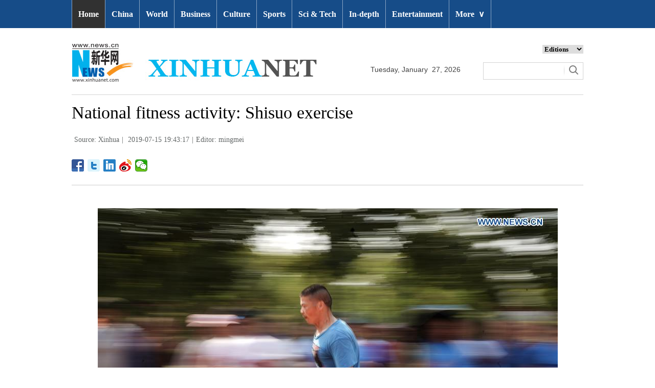

--- FILE ---
content_type: text/html; charset=utf-8
request_url: http://www.xinhuanet.com/english/2019-07/15/c_138228959_35.htm
body_size: 6795
content:
<!DOCTYPE html>
<html>
<head>
<meta charset="utf-8" /><meta name="publishid" content="138228959.11.1002.1"/><meta name="source" content="原创"/><meta property="og:type" content="article" /><meta property="article:publish_time" content="2019-07-15T19:43:17+08:00" /><meta property="article:author" content="苗明媚" /><meta property="article:published_first" content="新华网,http://www.xinhuanet.com/english/2019-07/15/c_138228959.htm" /><meta name="pageid" content="2.4.0.0.11143453.0.0.0.0.0.114804.138228959"/>
<meta http-equiv="X-UA-Compatible" content="IE=edge,chrome=1" />
<meta name="renderer" content="webkit" />
<meta content="width=device-width, initial-scale=1.0, minimum-scale=1.0, maximum-scale=1.0,user-scalable=no" name="viewport" />
<meta name="renderer" content="webkit" />
<meta content="telephone=no" name="format-detection" />
<meta content="email=no" name="format-detection" />
<meta name="msapplication-tap-highlight" content="no" />
<script src="http://www.xinhuanet.com/global/js/pageCore.js"></script>
<title>
National fitness activity: Shisuo exercise - Xinhua | English.news.cn
</title>
<link rel="stylesheet" href="http://www.xinhuanet.com/global/css/common.css" />
<link rel="stylesheet" href="http://www.xinhuanet.com/english/static/css/lhr_ENxlTP_v1.css" />
<script type="text/javascript" src="http://www.news.cn/static/jq.js"></script>
<style>
.mor-kw .bdsharebuttonbox { float: right; }
@media screen and (min-width:0px) and (max-width: 767px) { 
.pageVideo { width:100% !important; height:260px !important;}
}
</style>
</head>
<body>
<!-- 顶部导航 -->
<div class="nav domPC">
<div class="wrap">
<ul id="nav">
<li class="on"><a href="http://www.xinhuanet.com/english/index.htm" target="_blank">Home</a></li>
<li><a href="http://www.xinhuanet.com/english/china/index.htm" target="_blank">China</a></li>
<li><a href="http://www.xinhuanet.com/english/world/index.htm" target="_blank">World</a> </li>
<li><a href="http://www.xinhuanet.com/english/business/index.htm" target="_blank">Business</a></li>
<li><a href="http://www.xinhuanet.com/english/culture/index.htm" target="_blank">Culture</a></li>
<li><a href="http://www.xinhuanet.com/english/sports/index.htm" target="_blank">Sports</a></li>
<li><a href="http://www.xinhuanet.com/english/sci/index.htm" target="_blank">Sci & Tech</a></li>
<li><a href="http://www.xinhuanet.com/english/indepth/index.htm" target="_blank">In-depth</a></li>
<li><a href="http://www.xinhuanet.com/english/entertainment/index.htm" target="_blank">Entertainment</a></li>
<li class="bor">
<a href="javascript:void(0);">More<span class="jt">&or;</span></a>
<ul>
<li><a href="http://www.xinhuanet.com/english/photo/index.htm" target="_blank">Photos</a></li>
<li><a href="http://www.xinhuanet.com/english/video/index.htm" target="_blank">Video</a></li>
<li><a href="http://www.xinhuanet.com/english/health/index.htm" target="_blank">Health</a></li>
<li><a href="http://www.xinhuanet.com/english/list/latestnews.htm" target="_blank">Latest</a></li>
<li><a href="http://www.xinhuanet.com/english/xinhuanews/index.htm" target="_blank">Xinhua New Media</a></li>
<li><a href="http://www.xinhuanet.com/english/newchina/" target="_blank">New China</a></li>
<li><a href="http://www.xinhuanet.com/english/special/index.htm" target="_blank">Special Reports</a></li>
<!--<li><a href="http://forum.home.news.cn/english/" target="_blank">Forum</a></li>-->
<li><a href="http://www.xinhuanet.com/silkroad/english/index.htm" target="_blank">B&R Initiative</a></li>
<!--<li><a href="http://www.xinhuanet.com/english/bilingual/index.htm" target="_blank">Bilingual Zone</a></li>-->
<li><a href="http://www.xinhuanet.com/english/weekly.htm" target="_blank">Biz China Weekly</a></li>
</ul>
</li>
</ul>
</div>
</div>
<!-- END --> 
<!-- 手机顶部导航 -->
<div class="topbox domMobile clearfix">
<div class="eg-logo left"><a href="http://www.xinhuanet.com/english/"><img src="http://www.newsimg.cn/english/20170321/images/banner.png" /></a> </div>
<div class="menu-logo right"><img src="http://www.newsimg.cn/english/20170321/images/menu.png" /></div>
<div class="menu-close right hide"><img src="http://www.newsimg.cn/english/20170321/images/close.png" /></div>
</div>
<div class="menubox hide">
<ul class="list01 left m-left">
<li><a href="http://www.xinhuanet.com/english/mobile2017/index.htm">Home</a></li>
<li><a href="http://www.xinhuanet.com/english/mobile2017/latest.htm">Latest News</a></li>
<li><a href="http://www.xinhuanet.com/english/mobile2017/china.htm">China</a></li>
<li><a href="http://www.xinhuanet.com/english/mobile2017/world.htm">World</a></li>
<li><a href="http://www.xinhuanet.com/english/mobile2017/business.htm">Business</a></li>
<li><a href="http://www.xinhuanet.com/english/mobile2017/photos.htm">Photos</a></li>
<li><a href="http://www.xinhuanet.com/english/mobile2017/video.htm">Video</a></li>
<li><a href="http://www.xinhuanet.com/english/mobile2017/culture.htm">Culture & Edu</a></li>
<li><a href="http://www.xinhuanet.com/english/mobile2017/sports.htm">Sports</a></li>
<li><a href="http://www.xinhuanet.com/english/mobile2017/scitech.htm">Sci & Tech</a></li>
<li><a href="http://www.xinhuanet.com/english/mobile2017/health.htm">Health</a></li>
<li><a href="http://www.xinhuanet.com/english/mobile2017/special.htm">Special Reports</a></li>
<li><a href="http://www.xinhuanet.com/english/mobile2017/entertainment.htm">Entertainment</a></li>
<li class="red"><a href="http://www.xinhuanet.com/english/newchina/">New China</a></li>
</ul>
<ul class="list01 right m-right">
<li class="black">Editions</li>
<li><a href="http://www.xinhuanet.com/english/asiapacific/index.htm">Asia & Pacific</a></li>
<li><a href="http://www.xinhuanet.com/english/europe/">Europe</a></li>
<li><a href="http://www.xinhuanet.com/english/africa/">Africa</a></li>
<li><a href="http://www.xinhuanet.com/english/northamerica/index.htm">North America</a></li>
<li><a href="http://news.cn/">中文</a></li>
<li><a href="http://french.xinhuanet.com/jo2016/index.htm">Français</a></li>
<li><a href="http://russian.news.cn/olympics2016/index.htm">Русский</a></li>
<li><a href="http://german.xinhuanet.com/Olympiaderio/index.htm">Deutsch</a></li>
<li><a href="http://spanish.xinhuanet.com/temas/jjoo2016/index.htm">Español</a></li>
<li><a href="http://arabic.news.cn/2016liyueaoyunhui/index.htm">عربي</a></li>
<li><a href="http://kr.xinhuanet.com/specials/pt/2016/ly/index.htm">한국어</a></li>
<li><a href="http://jp.xinhuanet.com/2016liyueaoyun/index.htm">日本語</a></li>
<li><a href="http://portuguese.xinhuanet.com/index.htm">Português</a></li>
</ul>
</div>
<!-- END -->
<div class="line_box domPC">
<div class="con_box">
<!-- logo -->
<div class="con_logo">
<div class="logo fl"> <img src="http://www.xinhuanet.com/english/20161108new/images/logo.jpg" width="479" height="75" /> </div>
<div class="date fl">
<div id="Date"></div>
</div>
<div class="sreach_box fl">
<div class="slect_box">
<select class="slect" onchange="javascript:window.open(this.options[this.selectedIndex].value);this.selectedIndex=0">
<option selected="">Editions</option>
<option value="http://www.xinhuanet.com/english2010/index.htm">Global Edition </option>
<option value="http://www.xinhuanet.com/english2010/china/index.htm">China Edition</option>
<option value="http://www.xinhuanet.com/english/africa/">Africa Edition</option>
<option value="http://www.xinhuanet.com/english/europe">Europe Edition</option>
<option value="http://www.xinhuanet.com/english/asiapacific/index.htm">Asia &amp; Pacific</option>
<option value="http://www.arabic.xinhuanet.com/arabic/index.htm">عربي</option>
<option value="http://www.xinhuanet.com/">Chinese(GB)</option>
<option value="http://big5.xinhuanet.com/gate/big5/www.xinhuanet.com">Chinese(Big5)</option>
<option value="http://www.french.xinhuanet.com/french/index.htm">Français</option>
<option value="http://jp.xinhuanet.com/">日本語</option>
<option value="http://www.russian.xinhuanet.com/russian/index.htm">русский</option>
<option value="http://spanish.xinhuanet.com/">Español</option>
<option value="http://Kr.xinhuanet.com/">한국어</option>
<option value="http://german.xinhuanet.com/">Deutsch</option>
<option value="http://portuguese.xinhuanet.com/index.htm">Português</option>
<option value="http://www.xinhuanet.com/english/northamerica/index.htm">North America</option>
</select>
</div>
<div class="clearfix"></div>
<div class="sreach">
<form id="f2" name="f2" action="http://search.news.cn/language/search.jspa" method="get" target="_blank">
<div id="search" align="center">
<input type="hidden" name="id" value="en" />
<input type="hidden" name="t" value="1" />
<input type="hidden" name="t1" value="0" />
<input type="hidden" name="ss" value="" />
<input type="hidden" name="ct" value="" />
<table width="196" border="0" cellspacing="0" cellpadding="0">
<tr>
<td class="sreach_v1"><input name="n1" type="text" class="username" id="inputwd" size="60" /></td>
<td class="sreach_v2"><input type="image" src="http://www.xinhuanet.com/english/20161108new/images/sreach.jpg" /></td>
</tr>
</table>
</div>
</form>
</div>
</div>
</div>
</div>
</div>
<div class="main clearfix">
<h1 class="Btitle">
National fitness activity: Shisuo exercise 
</h1>
<div class="wzzy">
<i class="source"> Source: Xinhua</i>|<i class="time"> 2019-07-15 19:43:17</i>|<i class="editor">Editor:  mingmei</i> 
</div>
<div class="bdsharebuttonbox"> <a href="#" class="bds_fbook" data-cmd="fbook" title="分享到Facebook"></a> <a href="#" class="bds_twi" data-cmd="twi" title="分享到Twitter"></a> <a href="#" class="bds_linkedin" data-cmd="linkedin" title="分享到linkedin"></a> <a href="#" class="bds_tsina" data-cmd="tsina" title="分享到新浪微博"></a> <a href="#" class="bds_weixin" data-cmd="weixin" title="分享到微信"></a> </div>
<div class="xhapp" style="display:none;"><a href="http://www.news.cn/mobile/xhxw/syzt/index.htm" target="_blank"><img src="http://www.xinhuanet.com/english/static/images/Eng_xhApp_v1.png" width="145" height="30" /></a></div>
<div class="clearfix"></div>
<div class="content">
<div class="Videobox">
<div class="topVideo">
<iframe src=" " class="video-frame"></iframe>    
<div class="topVideo-tit clearfix" style="top: 0px;"><span class="topVideo-tit-cont">Video Player</span><span class="topVideo-closeBtn">Close</span></div>
</div>
</div>
<p><img id="{138228896_1}" title="" alt="(SP)CHINA-JIANGSU-NANJING-NATIONAL FITNESS(CN)" src="138228959_15631907788271n.jpg" sourcename="本地文件" sourcedescription="网上抓取的文件" /></p>
<p> A participant competes during a 100kg Shisuo relay race in Nanjing, east China's Jiangsu Province, May 11, 2019. Shisuo (stone lock), a stone dumbbell in the form of ancient padlock, is usually seen in the traditional Chinese workout routine. With hundreds of workout moves, Shisuo exercise can not only enhance strength, but also help people to coordinate hands, eyes and the body. Shisuo dates back to the Tang Dynasty in which soldiers first used it to build their bodies. The Shisuo exercise has a long history in Nanjing, east China's Jiangsu Province. Endearing itself to the public in recent years, Shisuo becomes a national fitness activity. Nearly 20 Shisuo teams are formed for regular activities and competitions. (Xinhua/Yang Lei) </p>
<div width="100%">
<p>
<center>
<div id="div_page_roll1" style="display:none">&nbsp;&nbsp; <a href="http://www.xinhuanet.com/english/2019-07/15/c_138228959_34.htm">Prev</a> <a href="http://www.xinhuanet.com/english/2019-07/15/c_138228959.htm">1</a> <a href="http://www.xinhuanet.com/english/2019-07/15/c_138228959_2.htm">2</a> <a href="http://www.xinhuanet.com/english/2019-07/15/c_138228959_3.htm">3</a> <a href="http://www.xinhuanet.com/english/2019-07/15/c_138228959_4.htm">4</a> <a href="http://www.xinhuanet.com/english/2019-07/15/c_138228959_5.htm">5</a> <a href="http://www.xinhuanet.com/english/2019-07/15/c_138228959_6.htm">6</a> <a href="http://www.xinhuanet.com/english/2019-07/15/c_138228959_7.htm">7</a> <a href="http://www.xinhuanet.com/english/2019-07/15/c_138228959_8.htm">8</a> <a href="http://www.xinhuanet.com/english/2019-07/15/c_138228959_9.htm">9</a> <a href="http://www.xinhuanet.com/english/2019-07/15/c_138228959_10.htm">10</a> <a href="http://www.xinhuanet.com/english/2019-07/15/c_138228959_36.htm">Next</a>&nbsp;&nbsp;<a href="#" onclick="turnpage(2)" STYLE="text-decoration:none"> >>|</a></div>
<div id="div_page_roll2" style="display:none"><a href="#" onclick="turnpage(1)" STYLE="text-decoration:none"> |<<</a>&nbsp;&nbsp; <a href="http://www.xinhuanet.com/english/2019-07/15/c_138228959_34.htm">Prev</a> <a href="http://www.xinhuanet.com/english/2019-07/15/c_138228959_11.htm">11</a> <a href="http://www.xinhuanet.com/english/2019-07/15/c_138228959_12.htm">12</a> <a href="http://www.xinhuanet.com/english/2019-07/15/c_138228959_13.htm">13</a> <a href="http://www.xinhuanet.com/english/2019-07/15/c_138228959_14.htm">14</a> <a href="http://www.xinhuanet.com/english/2019-07/15/c_138228959_15.htm">15</a> <a href="http://www.xinhuanet.com/english/2019-07/15/c_138228959_16.htm">16</a> <a href="http://www.xinhuanet.com/english/2019-07/15/c_138228959_17.htm">17</a> <a href="http://www.xinhuanet.com/english/2019-07/15/c_138228959_18.htm">18</a> <a href="http://www.xinhuanet.com/english/2019-07/15/c_138228959_19.htm">19</a> <a href="http://www.xinhuanet.com/english/2019-07/15/c_138228959_20.htm">20</a> <a href="http://www.xinhuanet.com/english/2019-07/15/c_138228959_36.htm">Next</a>&nbsp;&nbsp;<a href="#" onclick="turnpage(3)" STYLE="text-decoration:none"> >>|</a></div>
<div id="div_page_roll3" style="display:none"><a href="#" onclick="turnpage(2)" STYLE="text-decoration:none"> |<<</a>&nbsp;&nbsp; <a href="http://www.xinhuanet.com/english/2019-07/15/c_138228959_34.htm">Prev</a> <a href="http://www.xinhuanet.com/english/2019-07/15/c_138228959_21.htm">21</a> <a href="http://www.xinhuanet.com/english/2019-07/15/c_138228959_22.htm">22</a> <a href="http://www.xinhuanet.com/english/2019-07/15/c_138228959_23.htm">23</a> <a href="http://www.xinhuanet.com/english/2019-07/15/c_138228959_24.htm">24</a> <a href="http://www.xinhuanet.com/english/2019-07/15/c_138228959_25.htm">25</a> <a href="http://www.xinhuanet.com/english/2019-07/15/c_138228959_26.htm">26</a> <a href="http://www.xinhuanet.com/english/2019-07/15/c_138228959_27.htm">27</a> <a href="http://www.xinhuanet.com/english/2019-07/15/c_138228959_28.htm">28</a> <a href="http://www.xinhuanet.com/english/2019-07/15/c_138228959_29.htm">29</a> <a href="http://www.xinhuanet.com/english/2019-07/15/c_138228959_30.htm">30</a> <a href="http://www.xinhuanet.com/english/2019-07/15/c_138228959_36.htm">Next</a>&nbsp;&nbsp;<a href="#" onclick="turnpage(4)" STYLE="text-decoration:none"> >>|</a></div>
<div id="div_page_roll4" style="display:none"><a href="#" onclick="turnpage(3)" STYLE="text-decoration:none"> |<<</a>&nbsp;&nbsp; <a href="http://www.xinhuanet.com/english/2019-07/15/c_138228959_34.htm">Prev</a> <a href="http://www.xinhuanet.com/english/2019-07/15/c_138228959_31.htm">31</a> <a href="http://www.xinhuanet.com/english/2019-07/15/c_138228959_32.htm">32</a> <a href="http://www.xinhuanet.com/english/2019-07/15/c_138228959_33.htm">33</a> <a href="http://www.xinhuanet.com/english/2019-07/15/c_138228959_34.htm">34</a> <span>35</span> <a href="http://www.xinhuanet.com/english/2019-07/15/c_138228959_36.htm">36</a> <a href="http://www.xinhuanet.com/english/2019-07/15/c_138228959_37.htm">37</a> <a href="http://www.xinhuanet.com/english/2019-07/15/c_138228959_38.htm">38</a> <a href="http://www.xinhuanet.com/english/2019-07/15/c_138228959_39.htm">39</a> <a href="http://www.xinhuanet.com/english/2019-07/15/c_138228959_40.htm">40</a> <a href="http://www.xinhuanet.com/english/2019-07/15/c_138228959_36.htm">Next</a>&nbsp;&nbsp;</div>
<div id="div_currpage"><a href="#" onclick="turnpage(3)" STYLE="text-decoration:none"> |<<</a>&nbsp;&nbsp; <a href="http://www.xinhuanet.com/english/2019-07/15/c_138228959_34.htm">Prev</a> <a href="http://www.xinhuanet.com/english/2019-07/15/c_138228959_31.htm">31</a> <a href="http://www.xinhuanet.com/english/2019-07/15/c_138228959_32.htm">32</a> <a href="http://www.xinhuanet.com/english/2019-07/15/c_138228959_33.htm">33</a> <a href="http://www.xinhuanet.com/english/2019-07/15/c_138228959_34.htm">34</a> <span>35</span> <a href="http://www.xinhuanet.com/english/2019-07/15/c_138228959_36.htm">36</a> <a href="http://www.xinhuanet.com/english/2019-07/15/c_138228959_37.htm">37</a> <a href="http://www.xinhuanet.com/english/2019-07/15/c_138228959_38.htm">38</a> <a href="http://www.xinhuanet.com/english/2019-07/15/c_138228959_39.htm">39</a> <a href="http://www.xinhuanet.com/english/2019-07/15/c_138228959_40.htm">40</a> <a href="http://www.xinhuanet.com/english/2019-07/15/c_138228959_36.htm">Next</a>&nbsp;&nbsp;</div>
</center>
</p>
</div>
<script language="javascript">function turnpage(page){  document.all("div_currpage").innerHTML = document.all("div_page_roll"+page).innerHTML;}</script> 
</div>
<div class="more-con domPC">
<div class="mor-kw">
<span style="display:none">KEY WORDS:</span><i style="display:none"> </i>
<div class="bdsharebuttonbox"> <a href="#" class="bds_fbook" data-cmd="fbook" title="分享到Facebook"></a> <a href="#" class="bds_twi" data-cmd="twi" title="分享到Twitter"></a> <a href="#" class="bds_linkedin" data-cmd="linkedin" title="分享到linkedin"></a> <a href="#" class="bds_tsina" data-cmd="tsina" title="分享到新浪微博"></a> <a href="#" class="bds_weixin" data-cmd="weixin" title="分享到微信"></a> </div>
</div>
<div class="mor-mk">
<div class="lmt">YOU MAY LIKE</div>
<ul>
<li>
<i></i>
<h3><a href="http://www.xinhuanet.com/english/2019-07/07/c_138206367.htm" target="_blank">China's fitness industry has over 64 mln active monthly users: report</a></h3>
</li>
<li>
<i></i>
<h3><a href="http://www.xinhuanet.com/english/2019-06/05/c_138118703.htm" target="_blank">"Fragmented time" no barrier to China's fitness boom</a></h3>
</li>
</ul> 
</div>
<div class="mor-tp">
<div class="lmt">MORE PHOTOS</div>
<ul>
<li>
<a href="http://www.xinhuanet.com/english/2019-07/15/c_138227911.htm" target="_blank"><img src="http://www.xinhuanet.com/english/titlepic/138227911_1563161332470_title1n.jpg" alt="Xinhua photos of the day" /></a>     
<h3><a href="http://www.xinhuanet.com/english/2019-07/15/c_138227911.htm" target="_blank">Xinhua photos of the day</a></h3>
</li>
<li>
<a href="http://www.xinhuanet.com/english/2019-07/15/c_138226883.htm" target="_blank"><img src="http://www.xinhuanet.com/english/titlepic/138226883_1563148721035_title1n.jpg" alt="Annual Rajac Scythe Festival held in Serbia" /></a>     
<h3><a href="http://www.xinhuanet.com/english/2019-07/15/c_138226883.htm" target="_blank">Annual Rajac Scythe Festival held in Serbia</a></h3>
</li>
</ul>
<ul>
<li>
<a href="http://www.xinhuanet.com/english/2019-07/14/c_138226312.htm" target="_blank"><img src="http://www.xinhuanet.com/english/titlepic/138226312_1563148254792_title1n.jpg" alt="EU opens new mission in Kuwait to enhance ties" /></a>     
<h3><a href="http://www.xinhuanet.com/english/2019-07/14/c_138226312.htm" target="_blank">EU opens new mission in Kuwait to enhance ties</a></h3>
</li>
<li>
<a href="http://www.xinhuanet.com/english/2019-07/15/c_138226602.htm" target="_blank"><img src="http://www.xinhuanet.com/english/titlepic/138226602_1563147919110_title1n.jpg" alt="Flood hits Northeastern state of Tripura, India" /></a>     
<h3><a href="http://www.xinhuanet.com/english/2019-07/15/c_138226602.htm" target="_blank">Flood hits Northeastern state of Tripura, India</a></h3>
</li>
</ul> 
</div>
<div class="clearfix"></div>
<div class="imgbox">
<div class="lmt">MOST VIEWED</div>
<ul>
<li>
<a href="http://www.xinhuanet.com/english/2019-07/14/c_138226127.htm" target="_blank"><img src="http://www.xinhuanet.com/english/titlepic/138226127_1563106326003_title1n.jpg" alt="Annual Bastille Day military parade held in Paris, France" /></a>    
<p><a href="http://www.xinhuanet.com/english/2019-07/14/c_138226127.htm" target="_blank">Annual Bastille Day military parade held in Paris, France</a></p>
</li>
<li>
<a href="http://www.xinhuanet.com/english/2019-07/14/c_138226197.htm" target="_blank"><img src="http://www.xinhuanet.com/english/titlepic/138226197_1563110444684_title1n.jpg" alt="Lotus flowers bloom on Daming Lake in east China's Shandong" /></a>    
<p><a href="http://www.xinhuanet.com/english/2019-07/14/c_138226197.htm" target="_blank">Lotus flowers bloom on Daming Lake in east China's Shandong</a></p>
</li>
<li>
<a href="http://www.xinhuanet.com/english/2019-07/14/c_1124749792.htm" target="_blank"><img src="http://www.xinhuanet.com/english/titlepic/1124749792_1563061037522_title1n.jpg" alt="China Kunming Int'l Stone Expo opens in SW China's Yunnan" /></a>    
<p><a href="http://www.xinhuanet.com/english/2019-07/14/c_1124749792.htm" target="_blank">China Kunming Int'l Stone Expo opens in SW China's Yunnan</a></p>
</li>
<li>
<a href="http://www.xinhuanet.com/english/2019-07/14/c_138226253.htm" target="_blank"><img src="http://www.xinhuanet.com/english/titlepic/138226253_1563113703274_title1n.jpg" alt="China iconic brand Hongqi's classic cars displayed in Jilin" /></a>    
<p><a href="http://www.xinhuanet.com/english/2019-07/14/c_138226253.htm" target="_blank">China iconic brand Hongqi's classic cars displayed in Jilin</a></p>
</li>
</ul>
<ul>
<li>
<a href="http://www.xinhuanet.com/english/2019-07/14/c_138226206.htm" target="_blank"><img src="http://www.xinhuanet.com/english/titlepic/138226206_1563110823914_title1n.jpg" alt="People enjoy summer time in Beijing, Shanghai" /></a>    
<p><a href="http://www.xinhuanet.com/english/2019-07/14/c_138226206.htm" target="_blank">People enjoy summer time in Beijing, Shanghai</a></p>
</li>
<li>
<a href="http://www.xinhuanet.com/english/2019-07/14/c_138225986.htm" target="_blank"><img src="http://www.xinhuanet.com/english/titlepic/138225986_1563100900532_title1n.jpg" alt="Scenery of South Wutai Mountain in NW China's Shaanxi" /></a>    
<p><a href="http://www.xinhuanet.com/english/2019-07/14/c_138225986.htm" target="_blank">Scenery of South Wutai Mountain in NW China's Shaanxi</a></p>
</li>
<li>
<a href="http://www.xinhuanet.com/english/2019-07/12/c_138221851.htm" target="_blank"><img src="http://www.xinhuanet.com/english/titlepic/138221851_1562940954260_title1n.jpg" alt="Discover China: Ethnic Naxi people toast better life in Tibetan red wine" /></a>    
<p><a href="http://www.xinhuanet.com/english/2019-07/12/c_138221851.htm" target="_blank">Discover China: Ethnic Naxi people toast better life in Tibetan red wine</a></p>
</li>
<li>
<a href="http://www.xinhuanet.com/english/2019-07/12/c_138221818.htm" target="_blank"><img src="http://www.xinhuanet.com/english/titlepic/138221818_1562940424648_title1n.jpg" alt="Scenery of blooming cole flowers in NW China's Qinghai" /></a>    
<p><a href="http://www.xinhuanet.com/english/2019-07/12/c_138221818.htm" target="_blank">Scenery of blooming cole flowers in NW China's Qinghai</a></p>
</li>
</ul> 
</div>
</div>
</div>
<!-- Explore -->
<div class="explore_box domPC">
<div class="con_box">
<div class="exp_tit fl"> EXPLORE XINHUANET </div>
<ul class="exp_con fr">
<li>
<div class="exp_con_tit1">News</div>
<ul class="list14 clearfix">
<li><a href="http://www.xinhuanet.com/english/china/index.htm" target="_blank">China</a></li>
<li><a href="http://www.xinhuanet.com/english/world/index.htm" target="_blank">World</a></li>
<li><a href="http://www.xinhuanet.com/english/business/index.htm" target="_blank">Business</a></li>
<li><a href="http://www.xinhuanet.com/english/culture/index.htm" target="_blank">Culture Edu</a></li>
<li><a href="http://www.xinhuanet.com/english/sports/index.htm" target="_blank">Sports</a></li>
<li><a href="http://www.xinhuanet.com/english/sci" target="_blank">Sci Tech</a></li>
<li><a href="http://www.xinhuanet.com/english/health/index.htm" target="_blank">Health</a></li>
<li><a href="http://www.xinhuanet.com/english/entertainment" target="_blank">Entertainment</a></li>
</ul> 
</li>
<li>
<div class="exp_con_tit2">Regions</div>
<ul class="list14 clearfix">
<li><a href="http://www.xinhuanet.com/english/asiapacific/2018/index.htm" target="_blank">Asia & Pacific</a></li>
<li><a href="http://www.xinhuanet.com/english/list/World-americas.htm" target="_blank">Americas</a></li>
<li><a href="http://www.xinhuanet.com/english/europe/2018" target="_blank">Europe</a></li>
<li><a href="http://www.xinhuanet.com/english/africa/2018/index.htm" target="_blank">Africa</a></li>
<li><a href="http://www.xinhuanet.com/english/list/World-organizations.htm" target="_blank">Organizations</a></li>
<li><a href="http://www.xinhuanet.com/english/northamerica/2018/index.htm" target="_blank">North America</a></li>
</ul> 
</li>
<li>
<div class="exp_con_tit2">Services</div>
<ul class="list14 clearfix">
<li><a href="http://english.gov.cn/services/investment" target="_blank">Investment</a></li>
<li><a href="http://english.gov.cn/services/doingbusiness" target="_blank">Doing Business</a></li>
<li><a href="http://english.gov.cn/services/workinchina" target="_blank">Work in China</a></li>
<li><a href="http://english.gov.cn/services/studyinchina" target="_blank">Study in China</a></li>
<li><a href="http://english.gov.cn/services/visitchina" target="_blank">Visit in China</a></li>
<li><a href="http://english.gov.cn/services/liveinchina" target="_blank">Live in China</a></li>
<li><a href="http://english.gov.cn/services/2014/09/02/content_281474985233720.htm" target="_blank">Emergency</a></li>
<li><a href="http://www.cma.gov.cn/en2014" target="_blank">Weather</a></li>
</ul> 
</li>
<li>
<div class="exp_con_tit3">More</div>
<ul class="list14 clearfix">
<li><a href="http://www.xinhuanet.com/english/photo" target="_blank">Photos</a></li>
<li><a href="http://www.xinhuanet.com/english/video/index.htm" target="_blank">Video</a></li>
<li><a href="http://www.xinhuanet.com/english/indepth/index.htm" target="_blank">In-depth</a></li>
<li><a href="http://www.xinhuanet.com/english/special" target="_blank">Special Reports</a></li>
<li><a href="http://news.xinhuanet.com/english/2017-04/19/c_136220748.htm" target="_blank"><font color="#faf705">Corrections</font></a></li>
</ul> 
</li>
</ul>
</div>
</div>
<!-- END -->
<div class="bdsharebuttonbox domMobile" style="padding-left:2%;"> <a href="#" class="bds_fbook" data-cmd="fbook" title="分享到Facebook"></a> <a href="#" class="bds_twi" data-cmd="twi" title="分享到Twitter"></a> <a href="#" class="bds_linkedin" data-cmd="linkedin" title="分享到linkedin"></a> <a href="#" class="bds_tsina" data-cmd="tsina" title="分享到新浪微博"></a> <a href="#" class="bds_weixin" data-cmd="weixin" title="分享到微信"></a> </div>
<div class="footer">
<script src="http://www.newsres.cn/english/20170508/js/footer.js"></script> 
</div>
<script>
//判断PC || MOB
var isMobile = (/iPad|iPhone|Android|Windows Phone|Nokia/).test(navigator.userAgent);	  //当前访问设备为移动端
if(isMobile){
	//MOB菜单
	$(document).ready(function(){
		$('.menu-logo').click(function(){
			$(this).addClass('hide');
			$('.menu-close').removeClass('hide');
			$('.menubox').removeClass('hide');
			});	
		$('.menu-close').click(function(){
			$(this).addClass('hide');
			$('.menu-logo').removeClass('hide');
			$('.menubox').addClass('hide');
			});	
	  });
	  
	  //PMOB副题视频新闻
	$(function(){
		var $vbox = $(".Videobox");
		var $vf = $(".topVideo");
		var $vfif= $vf.find('iframe')
			if( $vfif.length && $.trim( $vfif.attr("src") ) && $vfif.attr("src").match("vod")){
				$vbox.css({"width":"100%","height":"auto","display":"block","margin":"0 auto"});
	//			$vf.css({"width":"650px","height":"488px","display":"block","margin":"0 auto"});
				$vfif.css({"width":"100%","height":"auto","display":"block","margin":"0 auto"});
			}else{
				$vf.hide();
			}
	})
}else{
	//pc版创建图片点击效果
	$(function(){
		var head= document.getElementsByTagName('head')[0]; 
		var script= document.createElement('script'); 
		script.type= 'text/javascript'; 
		script.src= 'http://www.xinhuanet.com/xilan/js/xhPic.js'; 
		head.appendChild(script); 
	})
	//PC副题视频新闻
	$(function(){
		var head= document.getElementsByTagName('head')[0]; 
		var script= document.createElement('script'); 
		script.type= 'text/javascript'; 
		script.src= 'http://www.xinhuanet.com/xilan/js/xhPic.js'; 
		head.appendChild(script); 
	})
	$(function(){
		var $vbox = $(".Videobox");
		var $vf = $(".topVideo");
		var $vfif= $vf.find('iframe')
			if( $vfif.length && $.trim( $vfif.attr("src") ) && $vfif.attr("src").match("vod")){
				$vbox.css({"width":"900px","height":"506px","display":"block","margin":"0 auto"});
	//			$vf.css({"width":"650px","height":"488px","display":"block","margin":"0 auto"});
				$vfif.css({"width":"900px","height":"506px","display":"block","margin":"0 auto"});
			}else{
				$vf.hide();
			}
	})
}

//PC导航
$(document).ready(function() {	
	$('#nav li').hover(function() {
		$('ul', this).slideDown(200);
		$(this).children('a:first').addClass("hov");
	}, function() {
		$('ul', this).slideUp(100);
		$(this).children('a:first').removeClass("hov");		
	});
});

	//日期
$(document).ready(function() {
var monthNames = [ "January", "February", "March", "April", "May", "June", "July", "August", "September", "October", "November", "December" ]; 
var dayNames= ["Sunday","Monday","Tuesday","Wednesday","Thursday","Friday","Saturday"]
var newDate = new Date();
newDate.setDate(newDate.getDate());   
$('#Date').html(dayNames[newDate.getDay()]+ ","+ '&nbsp;' + monthNames[newDate.getMonth()] + '&nbsp;' + '' + '&nbsp;' + newDate.getDate() + ','+ '&nbsp;' + newDate.getFullYear());	
}); 
//key
$(function(){
	var keyWord=$(".mor-kw").find("i"),
		keyWordTxt=$.trim(keyWord.html()),
		url='http:\/\/search.news.cn\/language\/search.jspa?id=en&t1=0&t=1&ss=&btn=0&np=content&n1='+keyWordTxt+'&ct='+keyWordTxt;
		keyWord.html("<a target='_blank' href='"+url+"'>"+keyWordTxt+"</a>");
})
</script> 
<script>window._bd_share_config={"common":{"bdSnsKey":{},"bdText":"","bdMini":"2","bdMiniList":false,"bdPic":"","bdStyle":"1","bdSize":"24"},"share":{}};with(document)0[(getElementsByTagName('head')[0]||body).appendChild(createElement('script')).src='http://bdimg.share.baidu.com/static/api/js/share.js?v=89860593.js?cdnversion='+~(-new Date()/36e5)];</script>
<div style="display:none"><div id="fwl">010020070750000000000000011100001382289591</div><script type="text/javascript" src="http://webd.home.news.cn/webdig.js?z=1"></script><script type="text/javascript">wd_paramtracker("_wdxid=010020070750000000000000011100001382289591")</script><noscript><img src="http://webd.home.news.cn/1.gif?z=1&_wdxid=010020070750000000000000011100001382289591" border="0" /></noscript></div>   </body>
</html>